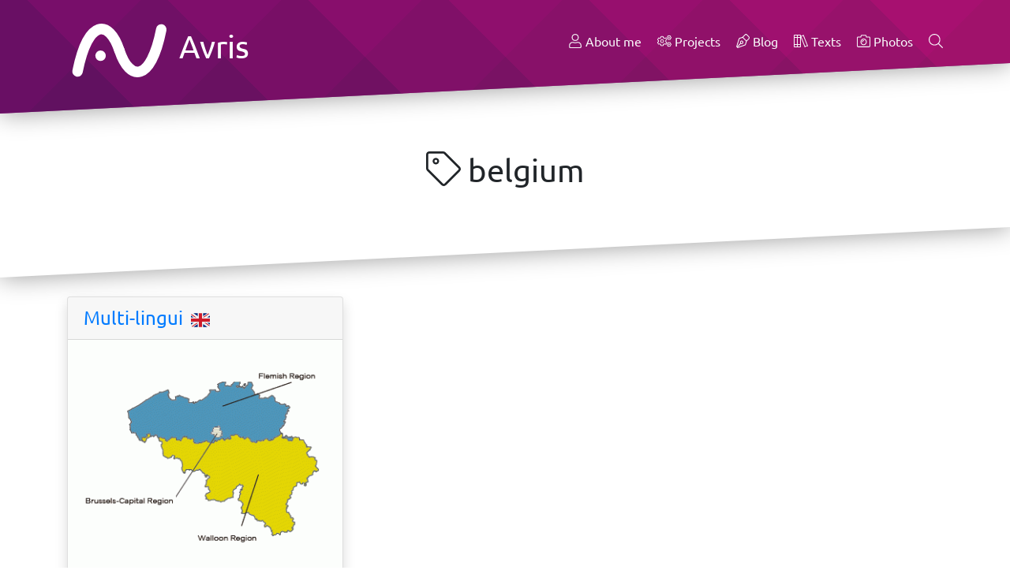

--- FILE ---
content_type: text/html; charset=UTF-8
request_url: https://avris.it/tag/belgium
body_size: 14645
content:
<!DOCTYPE html>
<html lang="en">
    <head>
        <meta charset="UTF-8">
                                        
                    <title>Avris » Tag: belgium</title>
            <meta name="description" content="Hello! My name is Andrea. I code and write a blog. Welcome to my personal part of the Internet!" />
            <meta name="keywords" content="blog, queer, gay, nonbinary, non-binary, thoughts, society, technology, language, philosophy, politics, reviews, poetry, fiction, thinkers, religion, reason, rationalism, projects, IT, programming, php, symfony, web, development" />
            <meta name="author" content="Avris <andrea@avris.it>" />
        
                    <meta property="og:type" content="article" />
            <meta property="og:title" content="Avris » Tag: belgium" />
            <meta property="og:url" content="https://avris.it/tag/belgium" />
            <meta property="og:image" content="https://avris.it/build/images/banner.2d1f6bf4.png" />
            <meta property="og:logo" content="https://avris.it/build/images/avatar.5c402235.jpg" />
            <meta property="og:site_name" content="Avris" />

            <meta name="twitter:card" content="summary_large_image">
            <meta name="twitter:title" content="Avris » Tag: belgium">
            <meta name="twitter:description" content="Hello! My name is Andrea. I code and write a blog. Welcome to my personal part of the Internet!">
            <meta name="twitter:image" content="https://avris.it/build/images/banner.2d1f6bf4.png">
            <meta name="twitter:site" content="@AvrisIT" />
        
                    <link rel="stylesheet" href="/build/app.243d4df4.css" integrity="sha384-OyQwhCjUQVOySBdoKJg96OydFYZF3R5eZxwj9mGrCHLPOiOa/hdAk36kQ2e4Pe8V">
        
        <meta name="viewport" content="width=device-width, initial-scale=1">
        <link rel="shortcut icon" href="/build/images/logoAuto.7b27dc6d.svg" />

                                                        <link rel="alternate" type="application/atom+xml" href="https://avris.it/tag/belgium.atom" />
                                    <link rel="alternate" type="application/json" href="https://avris.it/tag/belgium.json" />
                                    
                                <link href="https://twitter.com/AvrisIT" rel="me"/>
                                <link href="mailto:andrea@avris.it" rel="me"/>
                                <link href="https://mastodon.online/@Avris" rel="me"/>
                                <link href="https://pronouns.page/@andrea" rel="me"/>
            </head>
    <body class="d-flex flex-column">
                            <header class="tilt-shadow fixed-top">
    <div class="bg-main text-white tilt-bottom">
        <div class="container">
            <div class="d-flex justify-content-between pt-4">
                <h1 style="margin-bottom: -2rem">
                    <a href="/" class="text-white">
                        <img src="/build/images/logoWhite.9f712fbc.svg" class="logo" alt="">
                        Avris
                    </a>
                </h1>
                <nav>
                    <ul class="list-inline pt-3">
                        <li class="list-inline-item">
                            <a href="/" class="text-light">
                                <svg class="icon"><use xlink:href="#light-user"></use></svg>
                                About me
                            </a>
                        </li>
                                                    <li class="list-inline-item">
                                <a href="/projects" class="text-light">
                                    <svg class="icon"><use xlink:href="#light-cogs"></use></svg>
                                    Projects
                                </a>
                            </li>
                                                    <li class="list-inline-item">
                                <a href="/blog" class="text-light">
                                    <svg class="icon"><use xlink:href="#light-pen-nib"></use></svg>
                                    Blog
                                </a>
                            </li>
                                                    <li class="list-inline-item">
                                <a href="/texts" class="text-light">
                                    <svg class="icon"><use xlink:href="#light-books"></use></svg>
                                    Texts
                                </a>
                            </li>
                                                    <li class="list-inline-item">
                                <a href="/photos" class="text-light">
                                    <svg class="icon"><use xlink:href="#light-camera-alt"></use></svg>
                                    Photos
                                </a>
                            </li>
                        
                        <li class="list-inline-item">
                            <input type="checkbox" id="search-link" class="d-none"/>
                            <label for="search-link" class="text-light mb-0" title="Search…" data-autofocus="input[name=q]">
                                <svg class="icon"><use xlink:href="#light-search"></use></svg>
                            </label>
                            <form method="get" action="/search" role="search" class="search-box">
                                <div class="input-group">
                                    <input name="q" class="form-control form-control-sm" placeholder="Search…" autofocus />
                                    <div class="input-group-append">
                                        <button class="btn btn-secondary btn-sm" type="submit">
                                            <svg class="icon"><use xlink:href="#light-search"></use></svg>
                                        </button>
                                    </div>
                                </div>
                            </form>
                        </li>
                    </ul>
                </nav>
            </div>
        </div>
    </div>
</header>
            <main class="flex-grow-1">
                    <section class="tilt-shadow">
        <div class="tilt-top tilt-bottom bg-white">
            <div class="container my-5 text-center">
                <h2>
                    <svg class="icon"><use xlink:href="#light-tag"></use></svg>
                    belgium
                </h2>
            </div>
        </div>
    </section>

    <section>
    <div class="tilt-top tilt-bottom">
        <div class="container my-4">
                                                                                    <div class="columnist-wall row">
                                                                                                <div class="columnist-column col-12 col-md-6 col-lg-4 pb-4">
                        <div class="card shadow">
                                                                                                                                <div lang="en" >
                                        <div class="card-header">
                                            <h3 class="h4 mb-0">
                                                <a href="/blog/multi-lingui">
                                                    Multi-lingui
                                                </a>
                                                                                                    <a href="/blog/multi-lingui" class="mx-1 article-version-switch active" data-lang="en"><img draggable="false" class="emoji" alt="🇬🇧" src="https://cdn.jsdelivr.net/npm/@twemoji/svg@latest/1f1ec-1f1e7.svg"></a>
                                                                                            </h3>
                                        </div>
                                        <div class="card-body pb-0"><figure>
                <noscript>
                    <img src="https://avris.it/image/multi-lingui_small.gif" alt="" class="border-bottom" width="361" height="311">                
                </noscript>
                <span class="hide-noscript"><img src="[data-uri]" data-src="https://avris.it/image/multi-lingui_small.gif" alt="" class="border-bottom" width="361" height="311"></span>
                
            </figure></p>
<p>Languages in Belgium seem to be a mess.  </p><svg xmlns="http://www.w3.org/2000/svg" style="display: none;"></svg></div>
                                                                                    <a href="/blog/multi-lingui" class="btn btn-outline-primary btn-block btn-lg">
                                                <svg class="icon"><use xlink:href="#light-chevron-circle-right"></use></svg>
                                                Continue reading…
                                                                                            </a>
                                                                                                                    </div>
                                                    </div>
                    </div>
                                                </div>
                    </div>
    </div>
</section>
            </main>
            <footer class="tilt-shadow">
    <div class="tilt-top bg-main text-white pb-1 small">
        <div class="container">
            <ul class="list-inline pt-3">
                                                        <li class="list-inline-item">
                        <a href="mailto:andrea@avris.it" target="_blank" rel="noopener" class="text-light">
                            <section class="contact">
                                <svg class="icon"><use xlink:href="#light-envelope"></use></svg>
                                andrea@avris.it
                            </section>
                        </a>
                    </li>
                                                        <li class="list-inline-item">
                        <a href="https://pronouns.page/@andrea" target="_blank" rel="noopener" class="text-light">
                            <section class="contact">
                                <svg class="icon"><use xlink:href="#light-tags"></use></svg>
                                @andrea
                            </section>
                        </a>
                    </li>
                                                        <li class="list-inline-item">
                        <a href="https://gitlab.com/Avris" target="_blank" rel="noopener" class="text-light">
                            <section class="contact">
                                <svg class="icon"><use xlink:href="#brands-gitlab"></use></svg>
                                Avris
                            </section>
                        </a>
                    </li>
                                                        <li class="list-inline-item">
                        <a href="https://mastodon.online/@Avris" target="_blank" rel="noopener" class="text-light">
                            <section class="contact">
                                <svg class="icon"><use xlink:href="#brands-mastodon"></use></svg>
                                @Avris@mastodon.online
                            </section>
                        </a>
                    </li>
                            </ul>
                            <ul class="list-inline">
                    <li class="list-inline-item">
                        <a href="/tag/belgium.lite" class="text-light">
                            <svg class="icon"><use xlink:href="#light-paper-plane"></use></svg>
                            .lite
                        </a>
                    </li>
                                                                        <li class="list-inline-item">
                                <a href="/tag/belgium.atom" target="_blank" rel="noopener" class="text-light">
                                    <svg class="icon"><use xlink:href="#light-rss-square"></use></svg>
                                    .atom
                                </a>
                            </li>
                                                    <li class="list-inline-item">
                                <a href="/tag/belgium.json" target="_blank" rel="noopener" class="text-light">
                                    <svg class="icon"><use xlink:href="#brands-js-square"></use></svg>
                                    .json
                                </a>
                            </li>
                                                                <li class="list-inline-item">
                        <a href="https://xn--sr8hvo.ws/%F0%9F%8C%89%E2%98%AF%F0%9F%90%B3/previous" target="_blank" rel="noopener" class="text-light">←</a>
                        <a href="https://xn--sr8hvo.ws/directory" target="_blank" rel="noopener"><img draggable="false" class="emoji" alt="🕸" src="https://cdn.jsdelivr.net/npm/@twemoji/svg@latest/1f578.svg"><img draggable="false" class="emoji" alt="💍" src="https://cdn.jsdelivr.net/npm/@twemoji/svg@latest/1f48d.svg"></a>
                        <a href="https://xn--sr8hvo.ws/%F0%9F%8C%89%E2%98%AF%F0%9F%90%B3/next" target="_blank" rel="noopener" class="text-light">→</a>
                    </li>
                </ul>
            
            <p>
                Made with <img draggable="false" class="emoji" alt="❤" src="https://cdn.jsdelivr.net/npm/@twemoji/svg@latest/2764.svg">
                by <a href="https://avris.it/" target="_blank" rel="noopener" class="text-light">Avris</a>
                using
                <a href="https://symfony.com/" target="_blank" rel="noopener" class="text-light">Symfony</a>,
                <a href="https://gitlab.com/Avris/Esse" target="_blank" rel="noopener" class="text-light">Esse</a>,
                <a href="https://getbootstrap.com/" target="_blank" rel="noopener" class="text-light">Bootstrap</a>,
                <a href="https://columnist.avris.it/" target="_blank" rel="noopener" class="text-light">Columnist</a>,
                <a href="https://gitlab.com/Avris/Vanillin" target="_blank" rel="noopener" class="text-light">Vanillin</a>,
                <a href="https://fontawesome.com/" target="_blank" rel="noopener" class="text-light">Font Awesome</a>,
                <a href="https://design.ubuntu.com/font/" target="_blank" rel="noopener" class="text-light">Ubuntu Font</a>,
                <a href="https://github.com/twitter/twemoji" target="_blank" rel="noopener" class="text-light">Twemoji</a>
                and <a href="https://www.gradientmagic.com/" target="_blank" rel="noopener" class="text-light">Gradient Magic</a>.
            </p>

            <p>
                <svg class="icon"><use xlink:href="#light-balance-scale-left"></use></svg>
                Posts and code snippets are licensed under
                <a href="https://oql.avris.it/license?c=Andrea%20Vos%7Chttps://avris.it" target="_blank" rel="noopener" class="text-light">OQL</a>.
            </p>
        </div>
    </div>
</footer>
                                    <script src="/build/runtime.95cc4754.js" integrity="sha384-Nze6v0j4J0ltNAjdBanD0kdY9v/uavWi2UkH5kOmEF3/CtrYHB0UgVNaG8cUL3qy"></script><script src="/build/593.88f44e8d.js" integrity="sha384-8rb4F2VmX3tJKvGFsFBAKh0UX1yTbdp5EGd5KItsFLQbVrJOYlz43iHpZfSZb9Mm"></script><script src="/build/app.8248092c.js" integrity="sha384-kSBfzkVOcTiGYpgxovIdrgtsrlZf9JIUURpBJunrTcrQ/8wH1MSX7fq1VVd0dK6j"></script>
            <script defer data-domain="avris.it" src="https://plausible.avris.it/js/plausible.js"></script>
                <svg xmlns="http://www.w3.org/2000/svg" style="display: none;"><symbol id="light-link" viewBox="0 0 512 512"><path d="M301.148 394.702l-79.2 79.19c-50.778 50.799-133.037 50.824-183.84 0-50.799-50.778-50.824-133.037 0-183.84l79.19-79.2a132.833 132.833 0 0 1 3.532-3.403c7.55-7.005 19.795-2.004 20.208 8.286.193 4.807.598 9.607 1.216 14.384.481 3.717-.746 7.447-3.397 10.096-16.48 16.469-75.142 75.128-75.3 75.286-36.738 36.759-36.731 96.188 0 132.94 36.759 36.738 96.188 36.731 132.94 0l79.2-79.2.36-.36c36.301-36.672 36.14-96.07-.37-132.58-8.214-8.214-17.577-14.58-27.585-19.109-4.566-2.066-7.426-6.667-7.134-11.67a62.197 62.197 0 0 1 2.826-15.259c2.103-6.601 9.531-9.961 15.919-7.28 15.073 6.324 29.187 15.62 41.435 27.868 50.688 50.689 50.679 133.17 0 183.851zm-90.296-93.554c12.248 12.248 26.362 21.544 41.435 27.868 6.388 2.68 13.816-.68 15.919-7.28a62.197 62.197 0 0 0 2.826-15.259c.292-5.003-2.569-9.604-7.134-11.67-10.008-4.528-19.371-10.894-27.585-19.109-36.51-36.51-36.671-95.908-.37-132.58l.36-.36 79.2-79.2c36.752-36.731 96.181-36.738 132.94 0 36.731 36.752 36.738 96.181 0 132.94-.157.157-58.819 58.817-75.3 75.286-2.651 2.65-3.878 6.379-3.397 10.096a163.156 163.156 0 0 1 1.216 14.384c.413 10.291 12.659 15.291 20.208 8.286a131.324 131.324 0 0 0 3.532-3.403l79.19-79.2c50.824-50.803 50.799-133.062 0-183.84-50.802-50.824-133.062-50.799-183.84 0l-79.2 79.19c-50.679 50.682-50.688 133.163 0 183.851z"></path></symbol><symbol id="light-tag" viewBox="0 0 512 512"><path d="M497.941 225.941L286.059 14.059A48 48 0 0 0 252.118 0H48C21.49 0 0 21.49 0 48v204.118a48 48 0 0 0 14.059 33.941l211.882 211.882c18.745 18.745 49.137 18.746 67.882 0l204.118-204.118c18.745-18.745 18.745-49.137 0-67.882zm-22.627 45.255L271.196 475.314c-6.243 6.243-16.375 6.253-22.627 0L36.686 263.431A15.895 15.895 0 0 1 32 252.117V48c0-8.822 7.178-16 16-16h204.118c4.274 0 8.292 1.664 11.314 4.686l211.882 211.882c6.238 6.239 6.238 16.39 0 22.628zM144 124c11.028 0 20 8.972 20 20s-8.972 20-20 20-20-8.972-20-20 8.972-20 20-20m0-28c-26.51 0-48 21.49-48 48s21.49 48 48 48 48-21.49 48-48-21.49-48-48-48z"></path></symbol><symbol id="light-cloud-download" viewBox="0 0 640 512"><path d="M571.7 238.8c2.8-9.9 4.3-20.2 4.3-30.8 0-61.9-50.1-112-112-112-16.7 0-32.9 3.6-48 10.8-31.6-45-84.3-74.8-144-74.8-94.4 0-171.7 74.5-175.8 168.2C39.2 220.2 0 274.3 0 336c0 79.6 64.4 144 144 144h368c70.7 0 128-57.2 128-128 0-47-25.8-90.8-68.3-113.2zM512 448H144c-61.9 0-112-50.1-112-112 0-56.8 42.2-103.7 97-111-.7-5.6-1-11.3-1-17 0-79.5 64.5-144 144-144 60.3 0 111.9 37 133.4 89.6C420 137.9 440.8 128 464 128c44.2 0 80 35.8 80 80 0 18.5-6.3 35.6-16.9 49.2C573 264.4 608 304.1 608 352c0 53-43 96-96 96zM405.2 254.5c-4.7-4.7-12.3-4.7-17 0L320 322.7V172c0-6.6-5.4-12-12-12h-8c-6.6 0-12 5.4-12 12v150.7l-68.2-68.2c-4.7-4.7-12.3-4.7-17 0l-5.7 5.7c-4.7 4.7-4.7 12.3 0 17l98.3 98.3c4.7 4.7 12.3 4.7 17 0l98.3-98.3c4.7-4.7 4.7-12.3 0-17l-5.5-5.7z"></path></symbol><symbol id="light-cogs" viewBox="0 0 640 512"><path d="M538.6 196.4l-2.5-3.9c-4.1.3-8.1.3-12.2 0l-2.5 4c-5.8 9.2-17.1 13.4-27.5 10.1-13.8-4.3-23-8.8-34.3-18.1-9-7.4-11.2-20.3-5.4-30.4l2.5-4.3c-2.3-3.4-4.3-6.9-6.1-10.6h-9.1c-11.6 0-21.4-8.2-23.6-19.6-2.6-13.7-2.7-24.2.1-38.5 2.1-11.3 12.1-19.5 23.6-19.5h9c1.8-3.7 3.8-7.2 6.1-10.6l-2.6-4.5c-5.8-10-3.6-22.7 5.2-30.3 10.6-9.1 19.7-14.3 33.5-19 10.8-3.7 22.7.7 28.5 10.6l2.6 4.4c4.1-.3 8.1-.3 12.2 0l2.6-4.4c5.8-9.9 17.7-14.3 28.6-10.5 13.3 4.5 22.3 9.6 33.5 19.1 8.8 7.5 10.9 20.2 5.1 30.2l-2.6 4.4c2.3 3.4 4.3 6.9 6.1 10.6h5.1c11.6 0 21.4 8.2 23.6 19.6 2.6 13.7 2.7 24.2-.1 38.5-2.1 11.3-12.1 19.5-23.6 19.5h-5c-1.8 3.7-3.8 7.2-6.1 10.6l2.5 4.3c5.9 10.2 3.5 23.1-5.5 30.5-10.7 8.8-19.9 13.4-34 17.9-10.5 3.3-21.9-.8-27.7-10.1zm12.2-34.5l10.6 18.3c6.7-2.8 12.9-6.4 18.7-10.8l-10.6-18.3 6.4-7.5c4.8-5.7 8.6-12.1 11-19.1l3.3-9.3h21.1c.9-7.1.9-14.4 0-21.5h-21.1l-3.3-9.3c-2.5-7-6.2-13.4-11-19.1l-6.4-7.5L580 39.4c-5.7-4.4-12-8-18.7-10.8l-10.6 18.3-9.7-1.8c-7.3-1.4-14.8-1.4-22.1 0l-9.7 1.8-10.6-18.3C492 31.3 485.7 35 480 39.4l10.6 18.3-6.4 7.5c-4.8 5.7-8.6 12.1-11 19.1l-3.3 9.3h-21.1c-.9 7.1-.9 14.4 0 21.5h21.1l3.3 9.3c2.5 7 6.2 13.4 11 19.1l6.4 7.5-10.6 18.4c5.7 4.4 12 8 18.7 10.8l10.6-18.3 9.7 1.8c7.3 1.4 14.8 1.4 22.1 0l9.7-1.8zM145.3 454.4v-31.6c-12.9-5.5-25.1-12.6-36.4-21.1l-27.5 15.9c-9.8 5.6-22.1 3.7-29.7-4.6-24.2-26.3-38.5-49.5-50.6-88.1-3.4-10.7 1.1-22.3 10.8-28L39.2 281c-1.7-14-1.7-28.1 0-42.1l-27.3-15.8c-9.7-5.6-14.2-17.3-10.8-28 12.1-38.4 26.2-61.6 50.6-88.1 7.6-8.3 20-10.2 29.7-4.6l27.4 15.9c11.3-8.5 23.5-15.5 36.4-21.1V65.6c0-11.3 7.8-21 18.8-23.4 34.7-7.8 62-8.7 101.7 0 11 2.4 18.9 12.2 18.9 23.4v31.6c12.9 5.5 25.1 12.6 36.4 21l27.4-15.8c9.8-5.6 22.2-3.7 29.8 4.6 26.9 29.6 41.5 55.9 52.1 88.5 3.4 10.5-.8 21.9-10.2 27.7l-25 15.8c1.7 14 1.7 28.1 0 42.1l28.1 17.5c8.6 5.4 13 15.6 10.8 25.5-6.9 31.3-33 64.6-55.9 89.2-7.6 8.2-19.9 10-29.6 4.4L321 401.8c-11.3 8.5-23.5 15.5-36.4 21.1v31.6c0 11.2-7.8 21-18.8 23.4-37.5 8.3-64.9 8.2-101.9 0-10.8-2.5-18.6-12.3-18.6-23.5zm32-6.2c24.8 5 50.5 5 75.3 0v-47.7l10.7-3.8c16.8-5.9 32.3-14.9 45.9-26.5l8.6-7.4 41.4 23.9c16.8-19.1 34-41.3 42.1-65.2l-41.4-23.9 2.1-11.1c3.2-17.6 3.2-35.5 0-53.1l-2.1-11.1 41.4-23.9c-8.1-23.9-25.3-46.2-42.1-65.2l-41.4 23.9-8.6-7.4c-13.6-11.7-29-20.6-45.9-26.5l-10.7-3.8V71.8c-24.8-5-50.5-5-75.3 0v47.7l-10.7 3.8c-16.8 5.9-32.3 14.9-45.9 26.5l-8.6 7.4-41.4-23.9A192.19 192.19 0 0 0 33 198.5l41.4 23.9-2.1 11.1c-3.2 17.6-3.2 35.5 0 53.1l2.1 11.1L33 321.6c8.1 23.9 20.9 46.2 37.7 65.2l41.4-23.9 8.6 7.4c13.6 11.7 29 20.6 45.9 26.5l10.7 3.8v47.6zm38.4-105.3c-45.7 0-82.9-37.2-82.9-82.9s37.2-82.9 82.9-82.9 82.9 37.2 82.9 82.9-37.2 82.9-82.9 82.9zm0-133.8c-28 0-50.9 22.8-50.9 50.9s22.8 50.9 50.9 50.9c28 0 50.9-22.8 50.9-50.9s-22.8-50.9-50.9-50.9zm322.9 291.7l-2.5-3.9c-4.1.3-8.1.3-12.2 0l-2.5 4c-5.8 9.2-17.1 13.4-27.5 10.1-13.8-4.3-23-8.8-34.3-18.1-9-7.4-11.2-20.3-5.4-30.4l2.5-4.3c-2.3-3.4-4.3-6.9-6.1-10.6h-9.1c-11.6 0-21.4-8.2-23.6-19.6-2.6-13.7-2.7-24.2.1-38.5 2.1-11.3 12.1-19.5 23.6-19.5h9c1.8-3.7 3.8-7.2 6.1-10.6l-2.6-4.5c-5.8-10-3.6-22.7 5.2-30.3 10.6-9.1 19.7-14.3 33.5-19 10.8-3.7 22.7.7 28.5 10.6l2.6 4.4c4.1-.3 8.1-.3 12.2 0l2.6-4.4c5.8-9.9 17.7-14.3 28.6-10.5 13.3 4.5 22.3 9.6 33.5 19.1 8.8 7.5 10.9 20.2 5.1 30.2l-2.6 4.4c2.3 3.4 4.3 6.9 6.1 10.6h5.1c11.6 0 21.4 8.2 23.6 19.6 2.6 13.7 2.7 24.2-.1 38.5-2.1 11.3-12.1 19.5-23.6 19.5h-5c-1.8 3.7-3.8 7.2-6.1 10.6l2.5 4.3c5.9 10.2 3.5 23.1-5.5 30.5-10.7 8.8-19.9 13.4-34 17.9-10.5 3.2-21.9-.9-27.7-10.1zm12.2-34.6l10.6 18.3c6.7-2.8 12.9-6.4 18.7-10.8l-10.6-18.3 6.4-7.5c4.8-5.7 8.6-12.1 11-19.1l3.3-9.3h21.1c.9-7.1.9-14.4 0-21.5h-21.1l-3.3-9.3c-2.5-7-6.2-13.4-11-19.1l-6.4-7.5 10.6-18.3c-5.7-4.4-12-8-18.7-10.8l-10.6 18.3-9.7-1.8c-7.3-1.4-14.8-1.4-22.1 0l-9.7 1.8-10.6-18.3c-6.7 2.8-12.9 6.4-18.7 10.8l10.6 18.3-6.4 7.5c-4.8 5.7-8.6 12.1-11 19.1l-3.3 9.3h-21.1c-.9 7.1-.9 14.4 0 21.5h21.1l3.3 9.3c2.5 7 6.2 13.4 11 19.1l6.4 7.5-10.6 18.3c5.7 4.4 12 8 18.7 10.8l10.6-18.3 9.7 1.8c7.3 1.4 14.8 1.4 22.1 0l9.7-1.8zM560 408c0-17.7-14.3-32-32-32s-32 14.3-32 32 14.3 32 32 32 32-14.3 32-32zm0-304.3c0-17.7-14.3-32-32-32s-32 14.3-32 32 14.3 32 32 32 32-14.4 32-32z"></path></symbol><symbol id="light-pen-nib" viewBox="0 0 512 512"><path d="M493.87 95.6L416.4 18.13C404.32 6.04 388.48 0 372.64 0c-15.84 0-31.68 6.04-43.76 18.13l-92.45 92.45-99.83 28.21a64.003 64.003 0 0 0-43.31 41.35L0 460l52 52 279.86-93.29a64.003 64.003 0 0 0 41.35-43.31l28.21-99.83 92.45-92.45c24.17-24.17 24.17-63.35 0-87.52zM342.42 366.7a31.985 31.985 0 0 1-20.68 21.66l-261.1 87.03-.7-.7L175.7 358.93c9.52 5.62 20.47 9.07 32.3 9.07 35.28 0 64-28.7 64-64s-28.72-64-64-64-64 28.7-64 64c0 11.83 3.45 22.79 9.07 32.31L37.32 452.06l-.71-.7 87.03-261.1a31.986 31.986 0 0 1 21.66-20.68l99.83-28.21 1.25-.36 124.6 124.6-.35 1.25-28.21 99.84zM176 304c0-17.64 14.34-32 32-32s32 14.36 32 32-14.34 32-32 32-32-14.36-32-32zm295.25-143.51l-80.06 80.06-119.75-119.73 80.07-80.06c11.67-11.67 30.58-11.69 42.27 0l77.47 77.47c11.65 11.65 11.65 30.61 0 42.26z"></path></symbol><symbol id="light-people-carry" viewBox="0 0 640 512"><path d="M635.9 444.4l-52.2-117.3c19.4-22 25-48.2 19.4-72.4l-18.4-80.2c-5-21.7-19.3-40-38.4-51.1 24.5-24 28.4-60.4 11.4-88.6C542.8 10.2 517.7 0 496 0c-33.2 0-61.9 22.5-69.9 54.8-3.5 14.1-6.2 52.1 29.3 76.4-17.3 13.2-30.8 30.5-39.4 50.5V160c0-8.8-7.2-16-16-16H240c-8.8 0-16 7.2-16 16v21.8c-8.5-20-22-37.3-39.4-50.5 35.4-24.3 32.8-62.2 29.3-76.4C206 22.5 177.2 0 144 0c-21.8 0-46.8 10.3-61.6 34.7-17 28.1-13.2 64.5 11.4 88.6-19.1 11.2-33.4 29.4-38.4 51.1L37 254.6c-5.5 24.1-.2 50.3 19.4 72.4L4.1 444.4c-10.7 24.1.2 52.6 24.3 63.3 29 12.8 54.9-5.2 63.4-24.3l29.7-66.7 6.9 53.3c1.1 8.6 13 46.1 53.3 41.5 26.7-3.5 45.3-27.6 42-53.8l-10.5-81.5c-1.6-12.7-7-24.6-15.5-34.2l-41.2-46.6 4.2-16.9c4.6 6 10.2 11.4 16.7 16.1 1.7 1.2-2.7-1.6 47.7 30.4 2.2 6.2 8 10.8 14.9 10.8h160c7 0 12.8-4.5 14.9-10.8 50.4-32.1 46.1-29.2 47.7-30.4 6.5-4.8 12.1-10.2 16.7-16.1l4.2 16.9-41.1 46.6c-8.5 9.6-13.9 21.5-15.5 34.2l-10.5 81.5c-3.4 26.2 15.2 50.3 42 53.8 40.5 4.6 52.1-32.7 53.3-41.5l6.9-53.3 29.7 66.7c8.5 19.1 34.4 37.1 63.4 24.3 24-10.8 34.9-39.2 24.2-63.3zm-178.7-382C461.6 44.2 478 32 496 32c24.4 0 45.4 22.8 38.9 49.5C530.3 99.8 514 112 496 112c-24.4 0-45.4-22.9-38.8-49.6zM144 32c18 0 34.3 12.2 38.8 30.4C189.5 89.6 168 112 144 112c-18 0-34.3-12.2-38.8-30.4C98.5 54.4 120 32 144 32zM62.6 470.4c-3.6 8.1-13 11.7-21.1 8.1s-11.7-13-8.1-21.1l46.2-103.9 23.3 26.4zm207.1-173.9c-5 7.8-15 9.4-22.1 4.9l-51.1-32.5c-9.1-6.6-15-14.7-18.1-24.1L167.1 211c-2.3-6.9-6-12.8-9.3-17.2-2.7-3.6-8.3-2.4-9.4 1.9L121.3 304l52.4 59.3c4.2 4.8 6.9 10.8 7.8 17.1l10.5 81.5c1.1 8.6-4.9 16.8-13.5 17.9-14.1 1.8-17.9-11-18.2-13.8l-9.2-71.8c-.8-6.3-3.5-12.3-7.8-17.1l-64.2-72.7c-10.3-11.6-14.3-27.5-10.8-42.6l18.4-80.2c3.5-15 14-27.7 28.2-33.8 23-9.9 41.1 2.1 41.7 2.4 19.4 11.4 33.9 29.4 41 50.7l11.7 34.9c1.8 2.3 3.5 4.5 5.3 6.8l50.2 31.8c7.4 4.7 9.7 14.6 4.9 22.1zm69.2 7.4h-37.7c7.3-20.6-.2-44.2-19.3-56.5L256 231.1V176h128v55l-25.8 16.4c-19.2 12.2-26.6 35.9-19.3 56.5zm158 73.1c-4.2 4.8-6.9 10.7-7.8 17.1l-9.2 71.8c-.4 2.8-4.2 15.6-18.2 13.8-8.6-1.1-14.6-9.2-13.5-17.9l10.5-81.5c.8-6.3 3.5-12.3 7.8-17.1l52.4-59.3-27.1-108.2c-1.1-4.4-6.7-5.5-9.4-1.9-3.3 4.4-7 10.3-9.3 17.2l-11.3 33.8c-3.1 9.4-9 17.5-17.9 24.1l-51.1 32.5c-7 4.4-17.1 3-22.1-4.9-4.7-7.5-2.5-17.3 4.9-22.1l50.2-31.8c1.8-2.3 3.5-4.5 5.3-6.8l11.7-34.9c7.1-21.3 21.6-39.3 41-50.7.5-.3 18.7-12.3 41.7-2.4 14.2 6.1 24.8 18.8 28.2 33.8l18.4 80.2c3.5 15.1-.6 30.9-10.8 42.6zm101.6 101.5c-8.1 3.6-17.5 0-21.1-8.1l-40.3-90.6 23.3-26.4 46.2 103.9c3.6 8.1 0 17.6-8.1 21.2z"></path></symbol><symbol id="light-box-ballot" viewBox="0 0 576 512"><path d="M571.4 276.6l-51.3-128.2c-4.8-12.3-16.6-20.3-29.8-20.3h-42.2V32c0-17.7-14.3-32-32-32h-256c-17.7 0-32 14.3-32 32v96H86c-13.2 0-25 8.1-29.8 20.3L4.6 276.4C1.5 284 0 292.2 0 300.4l.3 179.4c-.1 17.7 14.3 32.2 32 32.2H544c17.7 0 32.1-14.4 32-32.2V300.3c0-8.1-1.6-16.2-4.6-23.7zM160.2 32h256v192h-256V32zM86 160h42.2v64H104c-4.4 0-8 3.6-8 8v16c0 4.4 3.6 8 8 8h368c4.4 0 8-3.6 8-8v-16c0-4.4-3.6-8-8-8h-23.8v-64h42.2l.1.2 51 127.8h-507L86 160zm458 320l-511.7-.2-.1-159.8H544v160z"></path></symbol><symbol id="light-computer-speaker" viewBox="0 0 640 512"><path d="M480 192a48 48 0 1 0-48-48 48 48 0 0 0 48 48zm0-64a16 16 0 1 1-16 16 16 16 0 0 1 16-16zm0 96a96 96 0 1 0 96 96 96.1 96.1 0 0 0-96-96zm0 160a64 64 0 1 1 64-64 64.08 64.08 0 0 1-64 64zm0-88a24 24 0 1 0 24 24 24 24 0 0 0-24-24zM592 32H368a48 48 0 0 0-48 48v352a48 48 0 0 0 48 48h224a48 48 0 0 0 48-48V80a48 48 0 0 0-48-48zm16 400a16 16 0 0 1-16 16H368a16 16 0 0 1-16-16V80a16 16 0 0 1 16-16h224a16 16 0 0 1 16 16zm-504 16a8 8 0 0 0-8 8v16a8 8 0 0 0 8 8h200.41a79.15 79.15 0 0 1-14.79-32zM0 64v288a32 32 0 0 0 32 32h256v-32H32V64h257.62a79.15 79.15 0 0 1 14.79-32H32A32 32 0 0 0 0 64z"></path></symbol><symbol id="light-pastafarianism" viewBox="0 0 640 512"><path d="M629.28 355.14c-29.93-10.97-52.59 3.78-70.75 15.61-16.97 11-27.2 16.95-40.3 12.2-13.1-4.8-16.61-15.83-21.61-34.89-3.35-12.71-7.23-27.35-16.85-39.25 7.51-9.17 13.47-17.9 18.21-25.65 9.74 11.26 22.76 20.84 42.18 20.84 30.03 0 44.88-22.84 55.71-39.52 11.08-17.03 17-24.48 27.49-24.48 9.2 0 16.64-7.16 16.64-16s-7.44-16-16.64-16c-30.03 0-44.88 22.84-55.71 39.52-11.08 17.03-17 24.48-27.49 24.48-46.08 0-20.68-62.88-119.11-118.33l21.13-42.26c1.94.2 3.82.59 5.82.59 30.93 0 56-25.07 56-56S478.93 0 448 0s-56 25.07-56 56c0 17.42 8.12 32.78 20.58 43.05l-20.56 41.11C371.26 132.66 347.38 128 320 128s-51.26 4.66-72.03 12.16l-20.56-41.11C239.88 88.78 248 73.42 248 56c0-30.93-25.07-56-56-56s-56 25.07-56 56 25.07 56 56 56c1.99 0 3.88-.38 5.82-.59l21.13 42.26C120.52 209.12 145.92 272 99.84 272c-10.5 0-16.41-7.45-27.49-24.48C61.52 230.84 46.67 208 16.64 208 7.44 208 0 215.16 0 224s7.44 16 16.64 16c10.5 0 16.41 7.45 27.49 24.48C54.96 281.16 69.81 304 99.84 304c19.42 0 32.44-9.58 42.18-20.84 4.74 7.75 10.7 16.48 18.21 25.65-9.62 11.9-13.5 26.54-16.85 39.25-5.01 19.06-8.52 30.09-21.61 34.89-13.1 4.75-23.33-1.2-40.3-12.2-18.17-11.83-40.82-26.58-70.75-15.61-8.61 3.14-12.9 12.39-9.62 20.66 3.25 8.27 12.87 12.41 21.45 9.25 13.1-4.83 23.34 1.17 40.3 12.2 13.68 8.91 29.9 19.45 49.86 19.45 6.53 0 13.52-1.14 20.9-3.84 29.93-10.97 36.66-36.45 42.05-56.92 2.51-9.57 4.65-17.11 7.82-22.85 19.39 17.36 44.71 33.15 76.63 42.41-12.45 50.02-36.41 102.84-68.11 102.84-8.84 0-16 7.53-16 16.83 0 9.3 7.16 16.83 16 16.83 60.44 0 89.31-88.06 99.63-129.86 9.04 1.14 18.43 1.86 28.37 1.86s19.33-.73 28.37-1.86C358.69 423.94 387.56 512 448 512c8.84 0 16-7.53 16-16.83 0-9.3-7.16-16.83-16-16.83-31.7 0-55.66-52.82-68.11-102.85 31.92-9.26 57.24-25.04 76.63-42.41 3.16 5.75 5.3 13.28 7.82 22.85 5.39 20.47 12.12 45.95 42.05 56.92 7.38 2.7 14.37 3.84 20.9 3.84 19.96 0 36.17-10.55 49.86-19.45 16.96-11.03 27.2-17.03 40.3-12.2 8.58 3.16 18.2-.98 21.45-9.25 3.28-8.26-1.01-17.51-9.62-20.65zM448 32c13.23 0 24 10.77 24 24s-10.77 24-24 24-24-10.77-24-24 10.77-24 24-24zM192 80c-13.23 0-24-10.77-24-24s10.77-24 24-24 24 10.77 24 24-10.77 24-24 24zm128 272c-97.04 0-142.39-68.26-156.81-96.01C177.55 228.36 222.88 160 320 160s142.45 68.36 156.81 95.99C462.39 283.74 417.04 352 320 352z"></path></symbol><symbol id="light-heartbeat" viewBox="0 0 512 512"><path d="M468.7 76.5C423.6 32.2 375 32 362.3 32c-12.7 0-61.5.2-106.3 44.4C211.3 32.3 162.5 32 149.7 32c-12.7 0-61.4.2-106.4 44.5C15.4 104 0 140.7 0 179.9 0 214.1 12.3 246 33.8 272h120.8l29.9-71.8 56.9 126.4c5.5 12.3 22.9 12.7 28.9.6l49.7-99.4 22.1 44.2h136c21.5-26 33.8-57.9 33.8-92.1.1-39.2-15.3-75.9-43.2-103.4zM462.5 240H361.9l-27.6-55.2c-5.9-11.8-22.7-11.8-28.6 0l-48.9 97.9-58.2-129.3c-5.8-12.8-24-12.5-29.4.4L133.3 240H49.5c-9.2-14.6-42.6-82.7 18.3-142.7C90.4 75.1 120 64 149.7 64c33.9 0 54.5 6.3 106.3 57.3C311 67.1 330.5 64 362.3 64c29.7 0 59.3 11.1 81.8 33.3 61 60.1 27.5 128.2 18.4 142.7zM268.7 443.4c-6.2 6.1-16.2 6.1-22.4 0L108.9 304H64l159.9 162.2c18.7 18.5 48.6 18.4 67.3 0L448 304h-44.5L268.7 443.4z"></path></symbol><symbol id="light-books" viewBox="0 0 576 512"><path d="M575.33 456.43L399 8.02C397.28 3.1 392.61 0 387.65 0c-3.01 0-4.97 1.03-11.49 3.31-6.46 2.26-9.82 8.24-6.27 18.38-16.46 9.69-59.15 24.09-75.5 26.42-1.33-3.78-1.97-6.62-6.4-9.23V32c0-17.67-14.33-32-32-32h-96c-5.96 0-11.22 2.07-16 4.9C139.22 2.07 133.96 0 128 0H32C14.33 0 0 14.33 0 32v448c0 17.67 14.33 32 32 32h96c5.96 0 11.22-2.07 16-4.9 4.78 2.84 10.04 4.9 16 4.9h96c17.67 0 32-14.33 32-32V118.88l151.43 385.1c1.73 4.92 6.4 8.02 11.35 8.02 3 0 4.96-1.03 11.49-3.31 6.44-2.25 9.83-8.23 6.27-18.38 16.46-9.69 59.15-24.09 75.5-26.42 3.65 10.4 10.13 12.65 16.38 10.46l7.55-2.64c6.23-2.19 9.54-9.07 7.36-15.28zM128 480H32v-64h96v64zm0-96H32V128h96v256zm0-288H32V32h96v64zm128 384h-96v-64h96v64zm0-96h-96V128h96v256zm0-288h-96V32h96v64zm203.15 367.54L303.79 74.88c25.22-4.74 64.01-20.33 75.5-26.42l155.36 388.65c-25.23 4.75-64.01 20.33-75.5 26.43z"></path></symbol><symbol id="light-book-open" viewBox="0 0 576 512"><path d="M514.91 32h-.16c-24.08.12-144.75 8.83-219.56 48.09-4.05 2.12-10.33 2.12-14.38 0C205.99 40.83 85.32 32.12 61.25 32h-.16C27.4 32 0 58.47 0 91.01v296.7c0 31.41 25.41 57.28 57.85 58.9 34.77 1.76 122.03 8.26 181.89 30.37 5.27 1.95 10.64 3.02 16.25 3.02h64c5.62 0 10.99-1.08 16.26-3.02 59.87-22.11 147.12-28.61 181.92-30.37 32.41-1.62 57.82-27.48 57.82-58.89V91.01C576 58.47 548.6 32 514.91 32zM272 433c0 8.61-7.14 15.13-15.26 15.13-1.77 0-3.59-.31-5.39-.98-62.45-23.21-148.99-30.33-191.91-32.51-15.39-.77-27.44-12.6-27.44-26.93V91.01c0-14.89 13.06-27 29.09-27 19.28.1 122.46 7.38 192.12 38.29 11.26 5 18.64 15.75 18.66 27.84l.13 100.32V433zm272-45.29c0 14.33-12.05 26.16-27.45 26.93-42.92 2.18-129.46 9.3-191.91 32.51-1.8.67-3.62.98-5.39.98-8.11 0-15.26-6.52-15.26-15.13V230.46l.13-100.32c.01-12.09 7.4-22.84 18.66-27.84 69.66-30.91 172.84-38.19 192.12-38.29 16.03 0 29.09 12.11 29.09 27v296.7z"></path></symbol><symbol id="light-feather-alt" viewBox="0 0 512 512"><path d="M71.46 287.61c-4.86 42.01-7.27 84.27-7.38 126.56l-.03 11.16-59.36 59.36A15.922 15.922 0 0 0 0 496c0 9.14 7.47 16 16 16 4.09 0 8.19-1.56 11.31-4.69l59.36-59.36 11.16-.03c42.29-.12 84.55-2.53 126.56-7.38C473.8 415.13 508.44 51.72 512 0 460.28 3.56 96.87 38.2 71.46 287.61zm31.83 3.24C122.75 99.86 374.98 48.66 476.23 35.77 470.56 80.23 457.47 153.8 428.4 224H310.62l36.69-36.69c6.25-6.25 6.25-16.38 0-22.62s-16.38-6.25-22.62 0L96.74 392.64c.75-34.17 2.68-68.26 6.55-101.79zM214.62 320l64-64h135.11c-11.37 22.73-24.86 44.31-40.38 64H214.62zm6.1 88.75c-33.16 3.83-67.2 5.76-101.36 6.51L182.62 352h161.44c-32.76 30.25-73.12 51.63-123.34 56.75z"></path></symbol><symbol id="light-camera-alt" viewBox="0 0 512 512"><path d="M256 408c-66.2 0-120-53.8-120-120s53.8-120 120-120 120 53.8 120 120-53.8 120-120 120zm0-208c-48.5 0-88 39.5-88 88s39.5 88 88 88 88-39.5 88-88-39.5-88-88-88zm-32 88c0-17.6 14.4-32 32-32 8.8 0 16-7.2 16-16s-7.2-16-16-16c-35.3 0-64 28.7-64 64 0 8.8 7.2 16 16 16s16-7.2 16-16zM324.3 64c3.3 0 6.3 2.1 7.5 5.2l22.1 58.8H464c8.8 0 16 7.2 16 16v288c0 8.8-7.2 16-16 16H48c-8.8 0-16-7.2-16-16V144c0-8.8 7.2-16 16-16h110.2l20.1-53.6c2.3-6.2 8.3-10.4 15-10.4h131m0-32h-131c-20 0-37.9 12.4-44.9 31.1L136 96H48c-26.5 0-48 21.5-48 48v288c0 26.5 21.5 48 48 48h416c26.5 0 48-21.5 48-48V144c0-26.5-21.5-48-48-48h-88l-14.3-38c-5.8-15.7-20.7-26-37.4-26z"></path></symbol><symbol id="light-user" viewBox="0 0 448 512"><path d="M313.6 288c-28.7 0-42.5 16-89.6 16-47.1 0-60.8-16-89.6-16C60.2 288 0 348.2 0 422.4V464c0 26.5 21.5 48 48 48h352c26.5 0 48-21.5 48-48v-41.6c0-74.2-60.2-134.4-134.4-134.4zM416 464c0 8.8-7.2 16-16 16H48c-8.8 0-16-7.2-16-16v-41.6C32 365.9 77.9 320 134.4 320c19.6 0 39.1 16 89.6 16 50.4 0 70-16 89.6-16 56.5 0 102.4 45.9 102.4 102.4V464zM224 256c70.7 0 128-57.3 128-128S294.7 0 224 0 96 57.3 96 128s57.3 128 128 128zm0-224c52.9 0 96 43.1 96 96s-43.1 96-96 96-96-43.1-96-96 43.1-96 96-96z"></path></symbol><symbol id="light-search" viewBox="0 0 512 512"><path d="M508.5 481.6l-129-129c-2.3-2.3-5.3-3.5-8.5-3.5h-10.3C395 312 416 262.5 416 208 416 93.1 322.9 0 208 0S0 93.1 0 208s93.1 208 208 208c54.5 0 104-21 141.1-55.2V371c0 3.2 1.3 6.2 3.5 8.5l129 129c4.7 4.7 12.3 4.7 17 0l9.9-9.9c4.7-4.7 4.7-12.3 0-17zM208 384c-97.3 0-176-78.7-176-176S110.7 32 208 32s176 78.7 176 176-78.7 176-176 176z"></path></symbol><symbol id="light-chevron-circle-right" viewBox="0 0 512 512"><path d="M8 256c0 137 111 248 248 248s248-111 248-248S393 8 256 8 8 119 8 256zM256 40c118.7 0 216 96.1 216 216 0 118.7-96.1 216-216 216-118.7 0-216-96.1-216-216 0-118.7 96.1-216 216-216zm86.6 224.5l-115.1 115c-4.7 4.7-12.3 4.7-17 0l-7.1-7.1c-4.7-4.7-4.7-12.3 0-17L303 256l-99.5-99.5c-4.7-4.7-4.7-12.3 0-17l7.1-7.1c4.7-4.7 12.3-4.7 17 0l115.1 115c4.6 4.8 4.6 12.4-.1 17.1z"></path></symbol><symbol id="light-envelope" viewBox="0 0 512 512"><path d="M464 64H48C21.5 64 0 85.5 0 112v288c0 26.5 21.5 48 48 48h416c26.5 0 48-21.5 48-48V112c0-26.5-21.5-48-48-48zM48 96h416c8.8 0 16 7.2 16 16v41.4c-21.9 18.5-53.2 44-150.6 121.3-16.9 13.4-50.2 45.7-73.4 45.3-23.2.4-56.6-31.9-73.4-45.3C85.2 197.4 53.9 171.9 32 153.4V112c0-8.8 7.2-16 16-16zm416 320H48c-8.8 0-16-7.2-16-16V195c22.8 18.7 58.8 47.6 130.7 104.7 20.5 16.4 56.7 52.5 93.3 52.3 36.4.3 72.3-35.5 93.3-52.3 71.9-57.1 107.9-86 130.7-104.7v205c0 8.8-7.2 16-16 16z"></path></symbol><symbol id="light-tags" viewBox="0 0 640 512"><path d="M625.941 293.823L421.823 497.941c-18.746 18.746-49.138 18.745-67.882 0l-1.775-1.775 22.627-22.627 1.775 1.775c6.253 6.253 16.384 6.243 22.627 0l204.118-204.118c6.238-6.239 6.238-16.389 0-22.627L391.431 36.686A15.895 15.895 0 0 0 380.117 32h-19.549l-32-32h51.549a48 48 0 0 1 33.941 14.059L625.94 225.941c18.746 18.745 18.746 49.137.001 67.882zM252.118 32H48c-8.822 0-16 7.178-16 16v204.118c0 4.274 1.664 8.292 4.686 11.314l211.882 211.882c6.253 6.253 16.384 6.243 22.627 0l204.118-204.118c6.238-6.239 6.238-16.389 0-22.627L263.431 36.686A15.895 15.895 0 0 0 252.118 32m0-32a48 48 0 0 1 33.941 14.059l211.882 211.882c18.745 18.745 18.745 49.137 0 67.882L293.823 497.941c-18.746 18.746-49.138 18.745-67.882 0L14.059 286.059A48 48 0 0 1 0 252.118V48C0 21.49 21.49 0 48 0h204.118zM144 124c-11.028 0-20 8.972-20 20s8.972 20 20 20 20-8.972 20-20-8.972-20-20-20m0-28c26.51 0 48 21.49 48 48s-21.49 48-48 48-48-21.49-48-48 21.49-48 48-48z"></path></symbol><symbol id="brands-gitlab" viewBox="0 0 512 512"><path d="M105.2 24.9c-3.1-8.9-15.7-8.9-18.9 0L29.8 199.7h132c-.1 0-56.6-174.8-56.6-174.8zM.9 287.7c-2.6 8 .3 16.9 7.1 22l247.9 184-226.2-294zm160.8-88l94.3 294 94.3-294zm349.4 88l-28.8-88-226.3 294 247.9-184c6.9-5.1 9.7-14 7.2-22zM425.7 24.9c-3.1-8.9-15.7-8.9-18.9 0l-56.6 174.8h132z"></path></symbol><symbol id="brands-mastodon" viewBox="0 0 448 512"><path d="M433 179.11c0-97.2-63.71-125.7-63.71-125.7-62.52-28.7-228.56-28.4-290.48 0 0 0-63.72 28.5-63.72 125.7 0 115.7-6.6 259.4 105.63 289.1 40.51 10.7 75.32 13 103.33 11.4 50.81-2.8 79.32-18.1 79.32-18.1l-1.7-36.9s-36.31 11.4-77.12 10.1c-40.41-1.4-83-4.4-89.63-54a102.54 102.54 0 0 1-.9-13.9c85.63 20.9 158.65 9.1 178.75 6.7 56.12-6.7 105-41.3 111.23-72.9 9.8-49.8 9-121.5 9-121.5zm-75.12 125.2h-46.63v-114.2c0-49.7-64-51.6-64 6.9v62.5h-46.33V197c0-58.5-64-56.6-64-6.9v114.2H90.19c0-122.1-5.2-147.9 18.41-175 25.9-28.9 79.82-30.8 103.83 6.1l11.6 19.5 11.6-19.5c24.11-37.1 78.12-34.8 103.83-6.1 23.71 27.3 18.4 53 18.4 175z"></path></symbol><symbol id="light-paper-plane" viewBox="0 0 512 512"><path d="M464 4.3L16 262.7C-7 276-4.7 309.9 19.8 320L160 378v102c0 30.2 37.8 43.3 56.7 20.3l60.7-73.8 126.4 52.2c19.1 7.9 40.7-4.2 43.8-24.7l64-417.1C515.7 10.2 487-9 464 4.3zM192 480v-88.8l54.5 22.5L192 480zm224-30.9l-206.2-85.2 199.5-235.8c4.8-5.6-2.9-13.2-8.5-8.4L145.5 337.3 32 290.5 480 32l-64 417.1z"></path></symbol><symbol id="light-rss-square" viewBox="0 0 448 512"><path d="M400 32H48C21.49 32 0 53.49 0 80v352c0 26.51 21.49 48 48 48h352c26.51 0 48-21.49 48-48V80c0-26.51-21.49-48-48-48zm16 400c0 8.822-7.178 16-16 16H48c-8.822 0-16-7.178-16-16V80c0-8.822 7.178-16 16-16h352c8.822 0 16 7.178 16 16v352zM144 320c8.822 0 16 7.177 16 16s-7.178 16-16 16-16-7.177-16-16 7.178-16 16-16m0-32c-26.51 0-48 21.49-48 48s21.49 48 48 48 48-21.49 48-48-21.49-48-48-48zm195.981 96h-8.019c-6.369 0-11.678-4.969-11.993-11.33-5.676-114.835-97.728-206.959-212.639-212.639-6.362-.314-11.33-5.623-11.33-11.993v-8.019c0-6.826 5.683-12.331 12.502-12.006 131.615 6.279 237.203 111.811 243.485 243.485.325 6.819-5.18 12.502-12.006 12.502zm-72.006 0h-8.045c-6.298 0-11.53-4.859-11.986-11.14-5.463-75.234-65.751-135.364-140.824-140.805-6.274-.454-11.12-5.695-11.12-11.985v-8.045c0-7.003 5.957-12.482 12.943-11.995 91.397 6.367 164.66 79.629 171.027 171.027.487 6.986-4.992 12.943-11.995 12.943z"></path></symbol><symbol id="brands-js-square" viewBox="0 0 448 512"><path d="M400 32H48C21.5 32 0 53.5 0 80v352c0 26.5 21.5 48 48 48h352c26.5 0 48-21.5 48-48V80c0-26.5-21.5-48-48-48zM243.8 381.4c0 43.6-25.6 63.5-62.9 63.5-33.7 0-53.2-17.4-63.2-38.5l34.3-20.7c6.6 11.7 12.6 21.6 27.1 21.6 13.8 0 22.6-5.4 22.6-26.5V237.7h42.1v143.7zm99.6 63.5c-39.1 0-64.4-18.6-76.7-43l34.3-19.8c9 14.7 20.8 25.6 41.5 25.6 17.4 0 28.6-8.7 28.6-20.8 0-14.4-11.4-19.5-30.7-28l-10.5-4.5c-30.4-12.9-50.5-29.2-50.5-63.5 0-31.6 24.1-55.6 61.6-55.6 26.8 0 46 9.3 59.8 33.7L368 290c-7.2-12.9-15-18-27.1-18-12.3 0-20.1 7.8-20.1 18 0 12.6 7.8 17.7 25.9 25.6l10.5 4.5c35.8 15.3 55.9 31 55.9 66.2 0 37.8-29.8 58.6-69.7 58.6z"></path></symbol><symbol id="light-balance-scale-left" viewBox="0 0 640 512"><path d="M634.4 247.09L525.35 71.12C522.18 66.38 517.09 64 512 64s-10.18 2.38-13.35 7.12L389.6 247.09c-3.87 5.78-6.09 12.72-5.51 19.64C389.56 332.4 444.74 384 512 384s122.44-51.6 127.91-117.27c.58-6.92-1.64-13.86-5.51-19.64zM512 352c-41.58 0-77.55-27.13-90.78-64h181.2C589 325.23 553.28 352 512 352zm-90.27-96l90.31-145.76L602.98 256H421.73zM536 480H336V125.74c22.29-5.77 39.71-23.13 45.62-45.36l148.29-49.62c4.19-1.4 6.45-5.94 5.05-10.12l-5.08-15.17c-1.4-4.19-5.94-6.45-10.12-5.05L381.34 46.73C373.77 19.83 349.32 0 320 0c-35.35 0-64 28.65-64 64 0 8.21 1.67 15.98 4.54 23.15l-150.45 50.34c-4.19 1.4-6.45 5.94-5.05 10.12l5.08 15.17c1.4 4.19 5.94 6.45 10.12 5.05l160.45-53.68c6.82 5.36 14.67 9.34 23.32 11.58V504c0 4.42 3.58 8 8 8h224c4.42 0 8-3.58 8-8v-16c-.01-4.42-3.59-8-8.01-8zM288 64c0-17.64 14.36-32 32-32s32 14.36 32 32-14.36 32-32 32-32-14.36-32-32zM141.35 199.12c-3.17-4.75-8.26-7.12-13.35-7.12s-10.18 2.38-13.35 7.12L5.6 375.09c-3.87 5.78-6.09 12.72-5.51 19.64C5.56 460.4 60.74 512 128 512s122.44-51.6 127.91-117.27c.58-6.92-1.64-13.86-5.51-19.64L141.35 199.12zM128 480c-41.58 0-77.55-27.13-90.78-64h181.2C205 453.23 169.28 480 128 480zm-90.27-96l90.31-145.76L218.98 384H37.73z"></path></symbol></svg>
    <script defer src="https://static.cloudflareinsights.com/beacon.min.js/vcd15cbe7772f49c399c6a5babf22c1241717689176015" integrity="sha512-ZpsOmlRQV6y907TI0dKBHq9Md29nnaEIPlkf84rnaERnq6zvWvPUqr2ft8M1aS28oN72PdrCzSjY4U6VaAw1EQ==" data-cf-beacon='{"version":"2024.11.0","token":"013e9a868aa84a77a98bf8806f374c78","r":1,"server_timing":{"name":{"cfCacheStatus":true,"cfEdge":true,"cfExtPri":true,"cfL4":true,"cfOrigin":true,"cfSpeedBrain":true},"location_startswith":null}}' crossorigin="anonymous"></script>
</body>
</html>


--- FILE ---
content_type: image/svg+xml
request_url: https://cdn.jsdelivr.net/npm/@twemoji/svg@latest/1f578.svg
body_size: 1255
content:
<svg xmlns="http://www.w3.org/2000/svg" viewBox="0 0 36 36"><path fill="#66757F" d="m6.667 30.02.479-.479c3.97-.534 7.971 1.17 10.369 4.362v.611a.486.486 0 1 0 .972 0v-.637a11.115 11.115 0 0 1 10.355-4.351l.479.479c.059.059.13.093.205.115l.029.006c.158.037.33.002.453-.121s.158-.295.121-.453l-.006-.029a.467.467 0 0 0-.115-.205l-.479-.479a11.115 11.115 0 0 1 4.351-10.355h.636a.486.486 0 1 0 0-.972h-.61c-3.193-2.399-4.896-6.399-4.362-10.369l.479-.479a.485.485 0 0 0 0-.687.469.469 0 0 0-.231-.12.479.479 0 0 0-.456.12l-.479.479c-3.97.534-7.971-1.17-10.369-4.362v-.61a.486.486 0 1 0-.972 0v.637A11.115 11.115 0 0 1 7.16 6.472l-.479-.479a.467.467 0 0 0-.205-.115l-.029-.006a.48.48 0 0 0-.453.121.479.479 0 0 0-.121.453l.006.029a.467.467 0 0 0 .115.205l.479.479a11.115 11.115 0 0 1-4.351 10.355h-.636a.485.485 0 1 0 0 .971h.611c3.193 2.399 4.896 6.399 4.362 10.369l-.479.479a.476.476 0 0 0-.12.456c.02.084.055.165.12.231.19.19.497.19.687 0zm.86-21.807 2.206 2.206a8.687 8.687 0 0 1-.66 4.041 8.879 8.879 0 0 1-2.159 3.053H3.613c.121-.11.271-.237.384-.35a12.118 12.118 0 0 0 3.53-8.95zm12.098 8.171c.055.589.259 1.15.597 1.636a3.409 3.409 0 0 0-.393.735 3.43 3.43 0 0 0-.187.882c-.296.028-.59.08-.876.186a3.41 3.41 0 0 0-.728.389 3.417 3.417 0 0 0-.773-.42 3.407 3.407 0 0 0-.879-.187 3.41 3.41 0 0 0-.583-1.617c.156-.228.295-.469.393-.735.106-.286.159-.58.186-.876.298-.027.594-.08.882-.187.265-.098.506-.236.734-.392a3.426 3.426 0 0 0 1.627.586zm-4.673 2.101c.057.078.119.153.166.238.161.286.26.601.296.928.009.082 0 .166 0 .249l-1.544 1.544a9.318 9.318 0 0 0-.373-1.331 9.178 9.178 0 0 0-.802-1.627h2.257zm1.164 2.086c.073.001.146-.009.22 0 .199.022.397.059.59.131.135.05.261.115.382.186.074.043.138.1.207.15v2.267a9.213 9.213 0 0 0-1.627-.802 9.318 9.318 0 0 0-1.331-.373l1.559-1.559zm2.37 2.77v-2.248c.09-.068.178-.138.276-.192.285-.16.6-.259.926-.296.076-.009.154.001.231 0l1.539 1.539a9.318 9.318 0 0 0-1.331.373 9.65 9.65 0 0 0-1.641.824zm2.123-3.42c.001-.08-.009-.159 0-.239.022-.199.06-.397.131-.59.045-.12.105-.231.166-.341.053-.095.121-.18.185-.266h2.251a9.728 9.728 0 0 0-.825 1.641 9.318 9.318 0 0 0-.373 1.331l-1.535-1.536zm.447-2.407c-.054-.074-.113-.144-.159-.223a2.454 2.454 0 0 1-.308-.95c-.009-.08 0-.162 0-.243l1.541-1.541c.094.448.211.894.373 1.331.214.575.486 1.116.802 1.627h-2.249zm-1.161-2.095c-.076-.001-.152.008-.227 0a2.44 2.44 0 0 1-.938-.299c-.086-.048-.163-.111-.243-.17v-2.255c.51.315 1.052.588 1.627.802.437.162.883.279 1.331.373l-1.55 1.549zm-2.38-2.762v2.282c-.083.061-.163.125-.253.175a2.47 2.47 0 0 1-.335.163 2.439 2.439 0 0 1-.59.131c-.08.009-.159-.001-.239 0l-1.555-1.555a9.318 9.318 0 0 0 1.331-.373 9.5 9.5 0 0 0 1.641-.823zm-2.101 3.442c-.001.077.008.154 0 .231a2.452 2.452 0 0 1-.297.929c-.051.09-.116.171-.178.255h-2.28c.31-.505.614-1.075.825-1.641.162-.437.279-.883.373-1.331l1.557 1.557zm-2.827 4.351c.223.6.364 1.215.442 1.834l-.62.62-1.674 1.674a9.692 9.692 0 0 0-.751-3.431 9.704 9.704 0 0 0-1.681-2.662h3.224a8.228 8.228 0 0 1 1.06 1.965zm.509 3.141.62-.62a8.172 8.172 0 0 1 1.834.442 8.158 8.158 0 0 1 1.965 1.06v3.224a9.695 9.695 0 0 0-2.662-1.681 9.692 9.692 0 0 0-3.431-.751l1.674-1.674zm5.39 4.14v-3.219a8.539 8.539 0 0 1 1.979-1.085 8.185 8.185 0 0 1 1.834-.442l2.294 2.294a9.692 9.692 0 0 0-3.431.751 10.097 10.097 0 0 0-2.676 1.701zm5.121-4.812-.62-.62a8.172 8.172 0 0 1 .442-1.834c.26-.7.657-1.388 1.085-1.979h3.219a10.036 10.036 0 0 0-1.701 2.677 9.692 9.692 0 0 0-.751 3.431l-1.674-1.675zm.868-5.405a8.158 8.158 0 0 1-1.06-1.965 8.185 8.185 0 0 1-.442-1.834l.62-.62 1.674-1.674a9.692 9.692 0 0 0 .751 3.431c.417.99.99 1.88 1.681 2.662h-3.224zm-1.57-5.106-.62.62a8.172 8.172 0 0 1-1.834-.442 8.158 8.158 0 0 1-1.965-1.06V8.301a9.695 9.695 0 0 0 2.662 1.681 9.692 9.692 0 0 0 3.431.751l-1.674 1.675zm-5.39-4.141v3.219a8.539 8.539 0 0 1-1.979 1.085c-.6.223-1.215.364-1.834.442l-.62-.62-1.674-1.674a9.692 9.692 0 0 0 3.431-.751 10.046 10.046 0 0 0 2.676-1.701zm-4.5 5.433a8.172 8.172 0 0 1-.442 1.834c-.26.7-.657 1.388-1.085 1.979H8.269a10.036 10.036 0 0 0 1.701-2.677 9.692 9.692 0 0 0 .751-3.431l2.294 2.295zm-9.004 5.121c-.118-.118-.249-.223-.371-.336h3.304a8.713 8.713 0 0 1 2.805 7.08l-.979.978-1.229 1.229a12.115 12.115 0 0 0-3.53-8.951zm13.168 13.168a12.12 12.12 0 0 0-8.951-3.53l1.229-1.229.977-.977a8.717 8.717 0 0 1 7.08 2.805v3.304c-.112-.125-.217-.256-.335-.373zm1.657.014c-.113.113-.24.264-.35.384v-3.301a8.875 8.875 0 0 1 3.053-2.159 8.713 8.713 0 0 1 4.041-.66l2.206 2.206a12.121 12.121 0 0 0-8.95 3.53zm9.638-4.217-1.229-1.229-.977-.977a8.687 8.687 0 0 1 .66-4.041 8.879 8.879 0 0 1 2.159-3.053h3.301c-.121.11-.271.237-.384.35a12.118 12.118 0 0 0-3.53 8.95zm3.516-10.608c.118.118.249.223.371.336h-3.304a8.713 8.713 0 0 1-2.805-7.08l.977-.977 1.229-1.229a12.13 12.13 0 0 0 3.532 8.95zM18.822 4.01a12.12 12.12 0 0 0 8.951 3.53l-1.229 1.229-.977.977a8.717 8.717 0 0 1-7.08-2.805V3.639c.112.122.217.254.335.371zm-1.657-.014c.113-.113.24-.264.35-.384v3.301a8.875 8.875 0 0 1-3.053 2.159 8.713 8.713 0 0 1-4.041.66l-.978-.977-1.229-1.229a12.122 12.122 0 0 0 8.951-3.53z"/></svg>